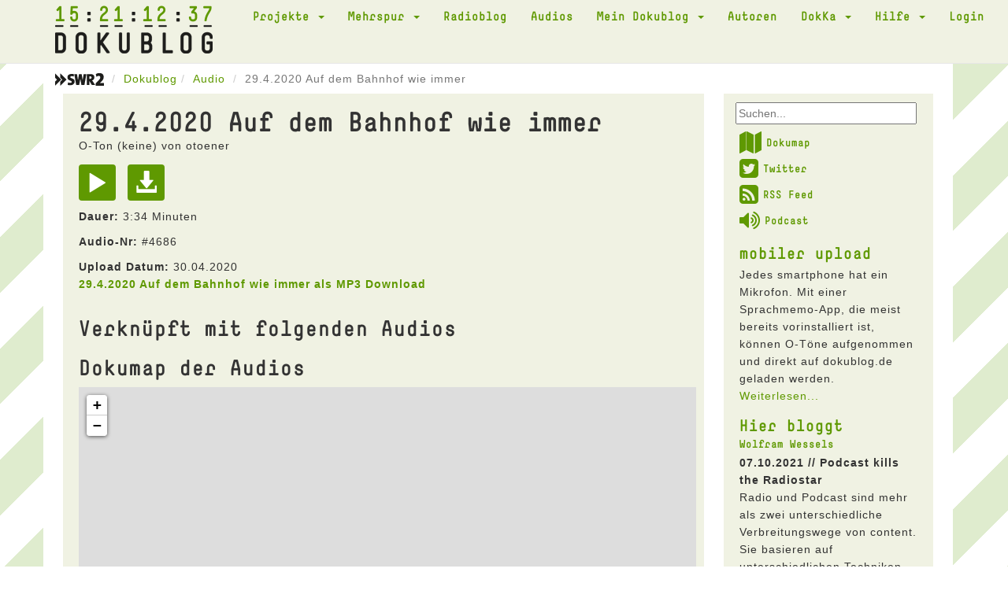

--- FILE ---
content_type: text/html; charset=UTF-8
request_url: https://dokublog.de/mp3/2942020-auf-dem-bahnhof-wie-immer?page=7&per-page=10
body_size: 4924
content:
<!DOCTYPE html>
<html lang="de-DE">
    <head>
        <meta charset="UTF-8">
        <meta name="viewport" content="width=device-width, initial-scale=1">
        <link rel="shortcut icon" href="/pics/favicon.ico" type="image/x-icon" />
        <link rel="stylesheet" href="/css/font-awesome.min.css">
        <link rel="alternate" type="application/rss+xml" title="Dokublog RSS-Feed" href="http://www.dokublog.de/feed/swr2-dokublog-rss.xml">
        <meta name="csrf-param" content="_csrf">
<meta name="csrf-token" content="SzY8Kq20bf3R9v3FkCfE36njWwfs3wfEf7rXAAit7KAKfG1YmN8mqYm3ipHDYKi8mY4iT5-HP5wUl6ZQSfie0Q==">
        <title>29.4.2020 Auf dem Bahnhof wie immer O-Ton MP3</title>
        <link href="/assets/c978d425/themes/smoothness/jquery-ui.css" rel="stylesheet">
<link href="/assets/456bf9a0/css/bootstrap.css" rel="stylesheet">
<link href="/css/site.css" rel="stylesheet">
<link href="/assets/b8574207/dokuskin/css/dokuplayer.css" rel="stylesheet">    </head>
    <body>
        
        <div class="wrap">
            <div class="loading"><img src="/pics/loading.gif" alt=""></div>
            
            <nav id="w3" class="navbar navbar-default navbar-static-top"><div class="container"><div class="navbar-header"><button type="button" class="navbar-toggle" data-toggle="collapse" data-target="#w3-collapse"><span class="sr-only">Toggle navigation</span>
<span class="icon-bar"></span>
<span class="icon-bar"></span>
<span class="icon-bar"></span></button><a class="navbar-brand" href="/"><span class="clock_days">15</span><span class="clock_hours">21</span><span class="clock_minutes">12</span><span class="clock_seconds">37</span><img src="/pics/dokublog_logo.png" alt=""></a></div><div id="w3-collapse" class="collapse navbar-collapse"><ul id="w4" class="navbar-nav navbar-right nav"><li class="dropdown"><a class="dropdown-toggle" href="#" data-toggle="dropdown">Projekte <span class="caret"></span></a><ul id="w5" class="dropdown-menu"><li><a href="/a/podcast-diskussion" tabindex="-1">Podcast Diskussion</a></li>
<li><a href="/a/akustisches-tagebuch" tabindex="-1">Akustisches Tagebuch</a></li>
<li><a href="/a/akustisches-corona-tagebuch" tabindex="-1">Akustisches Corona Tagebuch</a></li>
<li><a href="/a/kinoklang" tabindex="-1">kinoKlang</a></li>
<li><a href="/a/dokublog-unterwegs" tabindex="-1">dokublog unterwegs</a></li>
<li><a href="/a/mobiler-upload" tabindex="-1">mobiler upload</a></li></ul></li>
<li class="dropdown"><a class="dropdown-toggle" href="#" data-toggle="dropdown">Mehrspur <span class="caret"></span></a><ul id="w6" class="dropdown-menu"><li><a href="/a/mehrspur-110-die-letzte-sendung" tabindex="-1">Mehrspur 110 - die letzte Sendung</a></li>
<li><a href="/a/mehrspur-radio-reflektiert-109" tabindex="-1">Mehrspur. Radio reflektiert 109</a></li>
<li><a href="/a/mehrspur-radio-reflektiert-108" tabindex="-1">Mehrspur. Radio reflektiert 108</a></li>
<li><a href="/a/mehrspur-radio-reflektiert-107" tabindex="-1">Mehrspur. Radio reflektiert 107</a></li>
<li><a href="/a/mehrspur-radio-reflektiert-106" tabindex="-1">Mehrspur. Radio reflektiert 106</a></li>
<li><a href="/a/mehrspur-radio-reflektiert-105" tabindex="-1">Mehrspur. Radio reflektiert 105</a></li>
<li><a href="/a/mehrspur-radio-reflektiert-104" tabindex="-1">Mehrspur. Radio reflektiert 104</a></li>
<li><a href="/a/mehrspur-radio-reflektiert-103" tabindex="-1">Mehrspur. Radio reflektiert 103</a></li>
<li><a href="/a/mehrspur-vorgehort-und-nachgedacht" tabindex="-1">Mehrspur. vorgehört und nachgedacht</a></li>
<li><a href="/a/mehrspur-radio-reflektiert-102" tabindex="-1">Mehrspur. Radio reflektiert 102</a></li>
<li><a href="/a/mehrspur-radio-reflektiert-101" tabindex="-1">Mehrspur. Radio reflektiert 101</a></li>
<li><a href="/a/mehrspur-radio-reflektiert-100" tabindex="-1">Mehrspur. Radio reflektiert 100</a></li>
<li><a href="/a/mehrspur-archiv" tabindex="-1">Mehrspur Archiv</a></li>
<li><a href="/a/mehrspur-extra-10-jahre-dokublog" tabindex="-1">Mehrspur extra: 10 Jahre dokublog!</a></li>
<li><a href="/a/beitrage" tabindex="-1">Beiträge</a></li>
<li><a href="/a/das-jungste-gerucht" tabindex="-1">Das jüngste Gerücht</a></li>
<li><a href="/a/nachrichtenkritik" tabindex="-1">Nachrichtenkritik</a></li>
<li><a href="/a/neuer-eintrag-2" tabindex="-1">Nachrichten aus dem Off</a></li>
<li><a href="/a/neuer-eintrag" tabindex="-1">Sau des Monats</a></li>
<li><a href="/a/glossen" tabindex="-1">Radiohörer</a></li>
<li><a href="/a/kurz-essay-zum-radio" tabindex="-1">Kurz Essay zum Radio</a></li>
<li><a href="/a/neuer-eintrag-3" tabindex="-1">Medientagebuch</a></li>
<li><a href="/a/lauter-likes" tabindex="-1">Lauter Likes?</a></li></ul></li>
<li><a href="/a/radioblog">Radioblog</a></li>
<li><a href="/audio">Audios</a></li>
<li class="dropdown"><a class="dropdown-toggle" href="#" data-toggle="dropdown">Mein Dokublog <span class="caret"></span></a><ul id="w7" class="dropdown-menu"><li><a href="/audio/upload" data-db_noajax="1" tabindex="-1">Neuer Upload</a></li>
<li><a href="/audio/myview" tabindex="-1">Meine Audios</a></li>
<li><a href="/user/me" tabindex="-1">Mein Profil</a></li>
<li><a href="/user/mydownloads" tabindex="-1">Meine Downloads</a></li></ul></li>
<li><a href="/user/autoren" data-db_noajax="1">Autoren</a></li>
<li class="dropdown"><a class="dropdown-toggle" href="#" data-toggle="dropdown">DokKa <span class="caret"></span></a><ul id="w8" class="dropdown-menu"><li><a href="/a/dokka-1" tabindex="-1">DokKa 1</a></li>
<li><a href="/a/dokka-2" tabindex="-1">DokKa 2</a></li>
<li><a href="/a/dokka-3-2" tabindex="-1">DokKa 3</a></li>
<li><a href="/a/dokka-4" tabindex="-1">DokKa 4</a></li>
<li><a href="/a/dokka-5" tabindex="-1">DokKa 5</a></li>
<li><a href="/a/dokka-6" tabindex="-1">DokKa 6</a></li>
<li><a href="/a/dokka-7" tabindex="-1">DokKa 7</a></li>
<li><a href="/a/kurzdoku-wettbewerb" tabindex="-1">KurzDoku Wettbewerb</a></li></ul></li>
<li class="dropdown"><a class="dropdown-toggle" href="#" data-toggle="dropdown">Hilfe <span class="caret"></span></a><ul id="w9" class="dropdown-menu"><li><a href="/a/uber-den-dokublog" tabindex="-1">Über den Dokublog</a></li>
<li><a href="/a/radio" tabindex="-1">Radio</a></li>
<li><a href="/a/mikrofone" tabindex="-1">Mikrofone</a></li>
<li><a href="/a/atmo-aufnahmen" tabindex="-1">Atmo-Aufnahmen</a></li></ul></li>
<li><a href="/site/login" data-db_noajax="1">Login</a></li></ul></div></div></nav>
            <div class="container">
                                <ul class="breadcrumb"><li><a href="https://www.swr.de/swr2/doku-und-feature/swr2-doku-und-feature-index-100.html" target="_blank" data-db_noajax="1"><img src="/pics/swr2.png" alt=""></a> </li><li><a href="/">Dokublog</a></li><li><a href="/audio/index">Audio</a></li>
<li class="active">29.4.2020 Auf dem Bahnhof wie immer</li>
</ul>                
                
<div class="row">
    <div class="col-xs-12 col-sm-12 col-md-9">
        <div class="doku_box">
            <div class="visible-xs-block">
                <form id="w1" class="form-horizontal" action="/site/searchresult" method="post">
<input type="hidden" name="_csrf" value="SzY8Kq20bf3R9v3FkCfE36njWwfs3wfEf7rXAAit7KAKfG1YmN8mqYm3ipHDYKi8mY4iT5-HP5wUl6ZQSfie0Q=="><div class="dokublogsearch">
    <div class="form-group field-websearchform-text">

<input type="text" id="sf1" name="WebsearchForm[text]" placeholder="Suchen...">

<div class="help-block"></div>
</div></div>
</form>            </div>
            
            <div class="audio-view">

    <div class="row">
        <div class="col-md-12">
            <h1>29.4.2020 Auf dem Bahnhof wie immer</h1>

            <h4>
            O-Ton (keine) von otoener<br />
            </h4>

            <a class="playAudio" href="#" title="Play" aria-label="Play" data-audio="4686"><span class="glyphicon glyphicon-play audio-item-iconsize2"></span></a>
            <a href="/audio/download/4686" title="Download" data-db_noajax="1"><span class="glyphicon glyphicon-download-alt audio-item-iconsize2"></span></a>
            <p><b>Dauer:</b> 3:34 Minuten</p>

            <p><b>Audio-Nr:</b> #4686</p>
            
                        
            
            
            
            
            
                            <b>Upload Datum:</b> 30.04.2020<br />
            
            <p><b><a href="/audio/download/4686" data-db_noajax="1">29.4.2020 Auf dem Bahnhof wie immer als MP3 Download</a></b></p>
        </div>

            
    </div>
    <div class="row">
        <div class="col-xs-12">

            <h3>Verknüpft mit folgenden Audios</h3>
                        
            <h3>Dokumap der Audios</h3>
            <iframe id="gmdokumap" src="/audio/dokumap/4686"></iframe> 
                          

            <h3>Dokublog Autor otoener</h3>
                            <p><b>Zum Autor:</b> Wolfram Wessels,Feature-Redakteur in SWR2 - Feature-Autor, Spezialgebiet: Rundfunkgeschichte -
Mitarbeit im DOKUBLOG-Team</p>
                
                
            <div id="w0" class="grid-view"><div class="summary">Zeige <b>61-70</b> von <b>129</b> Einträgen.</div>
<table class="table table-striped table-bordered"><thead>
<tr><th>Art</th><th><a class="asc" href="/mp3/2942020-auf-dem-bahnhof-wie-immer?page=7&amp;per-page=10&amp;sort=-titel" data-sort="-titel">Titel</a></th><th>Upload</th><th class="action-column">&nbsp;</th></tr>
</thead>
<tbody>
<tr data-key="3247"><td>O-Ton</td><td>ICE 619 0.30 Uhr </td><td>24.09.2016</td><td><a class="playAudio" href="#" title="Play" data-pjax="0" aria-label="Play" data-audio="3247"><span id="xxx" class="glyphicon glyphicon-play"></span></a> <a href="/audio/3247"><span class="glyphicon glyphicon-info-sign"></span></a></td></tr>
<tr data-key="3231"><td>O-Ton</td><td>Grillen bei den Ming Gräbern</td><td>09.08.2016</td><td><a class="playAudio" href="#" title="Play" data-pjax="0" aria-label="Play" data-audio="3231"><span id="xxx" class="glyphicon glyphicon-play"></span></a> <a href="/audio/3231"><span class="glyphicon glyphicon-info-sign"></span></a></td></tr>
<tr data-key="3230"><td>O-Ton</td><td>Glockenspiel Irkutsk</td><td>09.08.2016</td><td><a class="playAudio" href="#" title="Play" data-pjax="0" aria-label="Play" data-audio="3230"><span id="xxx" class="glyphicon glyphicon-play"></span></a> <a href="/audio/3230"><span class="glyphicon glyphicon-info-sign"></span></a></td></tr>
<tr data-key="3229"><td>O-Ton</td><td>Chor Baikalsee</td><td>09.08.2016</td><td><a class="playAudio" href="#" title="Play" data-pjax="0" aria-label="Play" data-audio="3229"><span id="xxx" class="glyphicon glyphicon-play"></span></a> <a href="/audio/3229"><span class="glyphicon glyphicon-info-sign"></span></a></td></tr>
<tr data-key="3147"><td>O-Ton</td><td>Dokka 3 Schuldenwiderstandsoratorium</td><td>26.05.2016</td><td><a class="playAudio" href="#" title="Play" data-pjax="0" aria-label="Play" data-audio="3147"><span id="xxx" class="glyphicon glyphicon-play"></span></a> <a href="/audio/3147"><span class="glyphicon glyphicon-info-sign"></span></a></td></tr>
<tr data-key="3146"><td>O-Ton</td><td>Dokka 3 Herr von Bohlen</td><td>26.05.2016</td><td><a class="playAudio" href="#" title="Play" data-pjax="0" aria-label="Play" data-audio="3146"><span id="xxx" class="glyphicon glyphicon-play"></span></a> <a href="/audio/3146"><span class="glyphicon glyphicon-info-sign"></span></a></td></tr>
<tr data-key="3145"><td>O-Ton</td><td>Dokka 3 Ich will ein Geständnis</td><td>26.05.2016</td><td><a class="playAudio" href="#" title="Play" data-pjax="0" aria-label="Play" data-audio="3145"><span id="xxx" class="glyphicon glyphicon-play"></span></a> <a href="/audio/3145"><span class="glyphicon glyphicon-info-sign"></span></a></td></tr>
<tr data-key="3144"><td>O-Ton</td><td>Dokka 3 Natascha</td><td>26.05.2016</td><td><a class="playAudio" href="#" title="Play" data-pjax="0" aria-label="Play" data-audio="3144"><span id="xxx" class="glyphicon glyphicon-play"></span></a> <a href="/audio/3144"><span class="glyphicon glyphicon-info-sign"></span></a></td></tr>
<tr data-key="3141"><td>O-Ton</td><td>DokKa  3 Les Sauteurs</td><td>25.05.2016</td><td><a class="playAudio" href="#" title="Play" data-pjax="0" aria-label="Play" data-audio="3141"><span id="xxx" class="glyphicon glyphicon-play"></span></a> <a href="/audio/3141"><span class="glyphicon glyphicon-info-sign"></span></a></td></tr>
<tr data-key="2974"><td>O-Ton</td><td>Bahnhof.m4a</td><td>02.03.2016</td><td><a class="playAudio" href="#" title="Play" data-pjax="0" aria-label="Play" data-audio="2974"><span id="xxx" class="glyphicon glyphicon-play"></span></a> <a href="/audio/2974"><span class="glyphicon glyphicon-info-sign"></span></a></td></tr>
</tbody></table>
<ul class="pagination"><li class="prev"><a href="/mp3/2942020-auf-dem-bahnhof-wie-immer?page=6&amp;per-page=10" data-page="5">&laquo;</a></li>
<li><a href="/mp3/2942020-auf-dem-bahnhof-wie-immer?page=2&amp;per-page=10" data-page="1">2</a></li>
<li><a href="/mp3/2942020-auf-dem-bahnhof-wie-immer?page=3&amp;per-page=10" data-page="2">3</a></li>
<li><a href="/mp3/2942020-auf-dem-bahnhof-wie-immer?page=4&amp;per-page=10" data-page="3">4</a></li>
<li><a href="/mp3/2942020-auf-dem-bahnhof-wie-immer?page=5&amp;per-page=10" data-page="4">5</a></li>
<li><a href="/mp3/2942020-auf-dem-bahnhof-wie-immer?page=6&amp;per-page=10" data-page="5">6</a></li>
<li class="active"><a href="/mp3/2942020-auf-dem-bahnhof-wie-immer?page=7&amp;per-page=10" data-page="6">7</a></li>
<li><a href="/mp3/2942020-auf-dem-bahnhof-wie-immer?page=8&amp;per-page=10" data-page="7">8</a></li>
<li><a href="/mp3/2942020-auf-dem-bahnhof-wie-immer?page=9&amp;per-page=10" data-page="8">9</a></li>
<li><a href="/mp3/2942020-auf-dem-bahnhof-wie-immer?page=10&amp;per-page=10" data-page="9">10</a></li>
<li><a href="/mp3/2942020-auf-dem-bahnhof-wie-immer?page=11&amp;per-page=10" data-page="10">11</a></li>
<li class="next"><a href="/mp3/2942020-auf-dem-bahnhof-wie-immer?page=8&amp;per-page=10" data-page="7">&raquo;</a></li></ul></div>
        </div>
    </div>

</div>
        </div>
    </div>

    <div class="hidden-sm hidden-xs col-md-3">
        <div class="doku_box_sidebar">
            <form id="w2" class="form-horizontal" action="/site/searchresult" method="post">
<input type="hidden" name="_csrf" value="SzY8Kq20bf3R9v3FkCfE36njWwfs3wfEf7rXAAit7KAKfG1YmN8mqYm3ipHDYKi8mY4iT5-HP5wUl6ZQSfie0Q=="><div class="dokublogsearch">
    <div class="form-group field-websearchform-text">

<input type="text" id="sf2" name="WebsearchForm[text]" placeholder="Suchen...">

<div class="help-block"></div>
</div></div>
</form>
        <ul class="dokublogextras">
            <li>
                <a href="/audio/dokumap" data-db_noajax="1"><i class="fa fa-map fa-2x"></i>Dokumap</a>
            </li>
            <li>
                <a href="https://twitter.com/dokublog" target="_blank" data-db_noajax="1"><i class="fa fa-twitter-square fa-2x"></i>Twitter</a>
            </li>
            <li>
                <a href="http://dokublog.de/feed/swr2-dokublog-rss.xml" data-db_noajax="1" target="_blank"><i class="fa fa-rss-square fa-2x"></i>RSS Feed</a>
            </li>
            <li>
                <a href="http://dokublog.de/feed/swr2-dokublog-podcast.xml" data-db_noajax="1" target="_blank"><i class="fa fa-volume-up fa-2x"></i>Podcast</a>
            </li>
        </ul>

        <div class="artikel-sidebar">
    <h2><a href="/a/mobiler-upload">mobiler upload</a></h2>
    <h3></h3>
    Jedes smartphone hat ein Mikrofon. Mit einer Sprachmemo-App, die meist bereits vorinstalliert ist, k&ouml;nnen O-T&ouml;ne aufgenommen und direkt auf dokublog.de geladen werden.    <a href="/a/mobiler-upload">Weiterlesen...</a></div><div class="artikel-sidebar">
    <h2>Hier bloggt</h2>
    <h3><a href="/a/wolfram-wessels">Wolfram Wessels</a></h3>
    
                <p>
                <b>07.10.2021 // Podcast kills the Radiostar</b>
                <br />
                Radio und Podcast sind mehr als zwei unterschiedliche Verbreitungswege von content. Sie basieren auf unterschiedlichen Techniken, werden unterschiedlich rezipiert und unterschiedlich vermarktet. Das hat Konsequenzen f&uuml;r H&ouml;rer wie f&uuml;r Produzenten.                <a href="/a/podcast-kills-the-radiostar">Eintrag lesen ...</a>            </p>
                        <p>
                <b>16.10.2019 // Kultur-Radio-Kunst</b>
                <br />
                F&uuml;hren wir die Diskussion um die Bedeutung des Radios im 21. Jahrhundert weiter: inzwischen agiert es in den verschiedensten Kontexten: on air, im Internet, auf dem Tontr&auml;ger- und&nbsp; Buchmarkt. Welche Rolle spielt es f&uuml;r Kunst und Kultur?                <a href="/a/kultur-radio-kunst">Eintrag lesen ...</a>            </p>
            </div>            </div>
    </div>
</div>


            </div>
        </div>
        
        <footer class="footer">
            <div class="container" id="player">
                
<div class="close-player">
    <span class="glyphicon glyphicon-menu-down"></span>
</div>

<div class="dokuplayer-info">
</div>

<div id="dokuplayer" class="jp-jplayer"></div>
<div id="jdokuplayer_container" class="jp-audio" role="application" aria-label="media player">
    <div class="jp-type-single">
        <div class="jp-gui jp-interface">
            <div class="jp-volume-controls">
                <button class="jp-mute" role="button" tabindex="0">mute</button>
                <button class="jp-volume-max" role="button" tabindex="0">max volume</button>
                <div class="jp-volume-bar">
                    <div class="jp-volume-bar-value"></div>
                </div>
            </div>
            <div class="jp-controls-holder">
                <div class="jp-controls">
                    <button class="jp-play" role="button" tabindex="0">play</button>
                </div>
                <div class="jp-progress">
                    <div class="jp-seek-bar">
                        <div class="jp-play-bar"></div>
                    </div>
                </div>
                <div class="jp-current-time" role="timer" aria-label="time">&nbsp;</div>
                <div class="jp-duration" aria-label="duration" role="timer">&nbsp;</div>

            </div>
        </div>
        <div class="jp-no-solution">
            <span>Update benötigt!</span>
            Bitte aktualisieren Sie Ihren Browser um den Dokublog-Player nutzen zu können. Alternativ benötigen Sie ein aktuelles <a href="http://get.adobe.com/flashplayer/" target="_blank">Flash plugin</a>.
        </div>
    </div>
</div>
            </div>
        </footer>
        
        <div class="doku_footer">
            <div class="container">
            <div class="row">
                <div class="col-xs-12">
                    <a href="/a/datenschutzerklarung">Datenschutzerklärung</a> // <a href="/a/nutzungsbedingungen">Nutzungsbedingungen</a> // <a href="/a/impressum">Impressum</a> // <a href="http://dokublog.de/feed/swr2-dokublog-rss.xml" target="_blank" data-db_noajax="1">RSS Feed</a> // <a href="http://dokublog.de/feed/swr2-dokublog-podcast.xml" target="_blank" data-db_noajax="1">Podcast</a>                 </div>
            </div>
            </div>
        </div>

<script src="/assets/45f352ce/jquery.js"></script>
<script src="/assets/e83029c/yii.js"></script>
<script src="/assets/e83029c/yii.gridView.js"></script>
<script src="/assets/c978d425/jquery-ui.js"></script>
<script src="/assets/e83029c/yii.activeForm.js"></script>
<script src="/js/main.js"></script>
<script src="/js/analytics.js"></script>
<script src="/assets/456bf9a0/js/bootstrap.js"></script>
<script src="/assets/b8574207/jquery.jplayer.min.js"></script>
<script src="/assets/b8574207/dokuplayer.js"></script>
<script>jQuery(function ($) {
jQuery('#w0').yiiGridView({"filterUrl":"\/mp3\/2942020-auf-dem-bahnhof-wie-immer?page=7\u0026per-page=10","filterSelector":"#w0-filters input, #w0-filters select","filterOnFocusOut":true});
jQuery('#sf1').autocomplete({"autoFill":true,"minLength":"2","source":"\/site\/typesearch","select":
                        function( event, ui ) {
                            $(this).submit();
                      }});
jQuery('#w1').yiiActiveForm([], []);
jQuery('#sf2').autocomplete({"autoFill":true,"minLength":"2","source":"\/site\/typesearch","select":
                        function( event, ui ) {
                            $(this).submit();
                      }});
jQuery('#w2').yiiActiveForm([], []);
});</script>    </body>
</html>


--- FILE ---
content_type: text/html; charset=UTF-8
request_url: https://dokublog.de/audio/dokumap/4686
body_size: 766
content:
<!DOCTYPE html>
<html lang="de-DE">
    <head>
        <meta charset="UTF-8">
        <meta name="viewport" content="width=device-width, initial-scale=1">
        <meta name="csrf-param" content="_csrf">
<meta name="csrf-token" content="tpbSewqZO9ErOvl4pbGf5gcA58Te9PgM7L5DDGkBIHH33IMJP_JwhXN7jiz29vOFN22ejK2swFSHkzJcKFRSAA==">
        <title></title>
        <link href="/assets/cefd4a0a/leaflet.css" rel="stylesheet">
<link href="/assets/456bf9a0/css/bootstrap.css" rel="stylesheet">
<link href="/css/site.css" rel="stylesheet">    </head>
    <body>
                
<div id="w0" style="height: 300px;"></div>

        <script src="/assets/cefd4a0a/leaflet-src.js"></script>
<script src="/assets/45f352ce/jquery.js"></script>
<script src="/assets/e83029c/yii.js"></script>
<script src="/js/main.js"></script>
<script src="/js/analytics.js"></script>
<script>jQuery(function ($) {
function map_init(){
var map = L.map('w0', {});
L.tileLayer('https://b.tile.openstreetmap.de/{z}/{x}/{y}.png ', {"attribution":"&copy; <a href=\"https://www.openstreetmap.org/copyright\" target=\"_blank\">OpenStreetMap</a>-Mitwirkende, <a href=\"https://www.openstreetmap.org/fixthemap\" target=\"_blank\">Fehler melden</a>, <a href=\"https://donate.openstreetmap.org/\" target=\"_blank\">Spenden!</a>, <a href=\"http://creativecommons.org/licenses/by-sa/2.0/\">CC-BY-SA</a>","subdomains":1234}).addTo(map);
map.setView([48.749691,8.225846], 1);}
map_init();
});</script>    </body>
</html>
